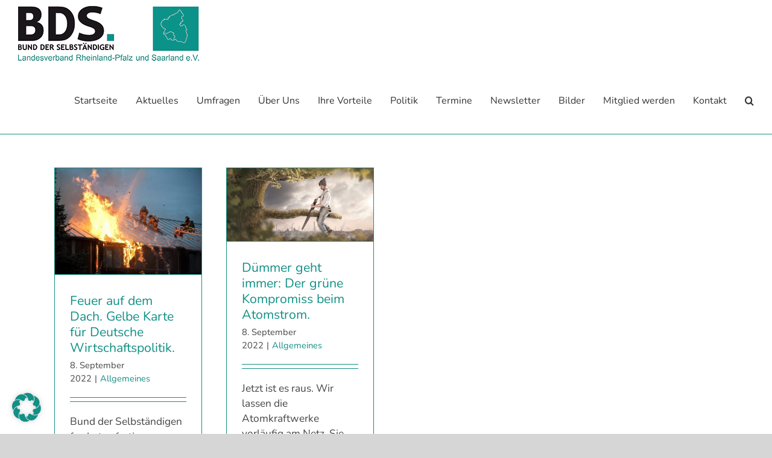

--- FILE ---
content_type: text/css
request_url: https://bds-rlp.de/wp-content/themes/Avada-Child-Theme/style.css?ver=6.9
body_size: 1082
content:
/*
Theme Name: Avada Child
Description: Child theme for Avada theme
Author: ThemeFusion
Author URI: https://theme-fusion.com
Template: Avada
Version: 1.0.0
Text Domain:  Avada
*/

p {
    margin-bottom: 7px !important;
}

th {
    color: #119085;
    font-size: 13pt;
}

a.footer:hover {
    text-decoration: underline;
}

h1.entry-title {
    font-size: 28pt !important;
    color: #119085 !important;
}

img.wp-post-image {
    max-width: 600px !important;
}

a.fusion-read-more:hover {
    text-decoration: underline;
}

li.fusion-li-item {
    font-size: 12pt;
    padding: 0px !important;
}

ul.fusion-checklist {
    margin-left: 15px !important;
}

.fusion-content-boxes, .fusion-content-boxes .fusion-column {
    margin-bottom: 0px !important;
}

.fusion-header {
    border-bottom: 1px solid;
    border-color: #119085;
}

.fusion-events-meta > h4  {
    margin-top: 10px !important;
}

.fusion-title {
    margin: 13px 0px 18px 0px !important;
}

.fusion-accordian {
    padding: 20px !important;
}

.fusion-li-item-content > p > a {
    color: #454545 !important;
}

.fusion-li-item-content > p > a:hover, .fusion-li-item-content > p > a:active {
    color: #119085 !important;
}

.fusion-single-sharing-box {
    display: none !important;
}

.fusion-recent-posts {
    margin-bottom: 20px !important;
}

.font-inverted, .font-inverted > h3 > p, .font-inverted > h1 > p, .font-inverted > p > a {
    color: #FFFFFF !important;
}

.font-inverted > p > a:hover, .font-inverted > p > a:active {
    text-decoration: underline;
}

.font-inverted.fusion-title, .font-inverted.fusion-title > h1 > p {
    margin-bottom: 0px !important;
    margin-top: 0px !important;
}

.mehr-erfahren-link {
    margin-top: 15px !important;
    text-transform: uppercase !important;
    font-weight: bold !important;
}

.toggle-content > h6 {
    margin-top: 0px !important;
    margin-bottom: 7px !important;
}

.tribe-events-list-separator-month {
    display: none !important;
}

.fusion-recent-posts .columns .post {
    margin-bottom: 40px !important;
}

.post .fusion-column .column .col .col-lg-3 .col-md-3 .col-sm-3 {
    padding: 10px 25px 20px 25px !important;
}

article.post {
    padding-bottom: 20px !important;
}

.werbepartner {
    border-left: 1px solid;
    border-color: #119085;
}

.adrotate_widgets {
    margin-bottom: 0px !important;
}

.wpcf7-form input[type="submit"], .fusion-button .button-default .fusion-button-default, .button {
    background: #119085 !important;
    background-color: #119085 !important;
    color: #FFF !important;
    border: 2px solid !important;
    border-color: #119085 !important;
}

.wpcf7-form input[type="submit"]:hover, .wpcf7-form input[type="submit"]:active, .fusion-button:hover .button-default:hover .fusion-button-default:hover, .fusion-button:active .button-default:active .fusion-button-default:active, .button:hover, .button:active {
    background: #FFF !important;
    background-color: #FFF !important;
    color: #119085 !important;
    border: 2px solid !important;
    border-color: #119085 !important;
}

.mitgliedervorteile > img {
    height: 100px;
    width: auto;
}

#tribe-events-footer {
    display: none !important;
}

.tribe-events-button {
    color: #FFF !important;
    background-color: #119085 !important;
    border: 2px solid !important;
    border-color: #119085;
}

.tribe-events-button:hover, .tribe-events-button:active  {
    color: #119085 !important;
    background-color: #FFF !important;
    border: 2px solid !important;
    border-color: #119085;
}

.single-tribe_events #tribe-events-content .fusion-events-featured-image .updated {
    display: none;
}

.vorteile-logo-uebersicht > img, .vorteile-logo-uebersicht > a > img {
    max-height: 90px !important;
    width: auto !important;
    margin-bottom: 20px !important;
}

.mitgliedervorteile > img {
    margin-bottom: 20px !important;
}

.fusion-mobile-menu-icons {
    margin-top: 20px !important;
}

#fusion-slider-7 .background {
	background-position: right 20% !important;
}

--- FILE ---
content_type: image/svg+xml
request_url: https://bds-rlp.de/wp-content/plugins/borlabs-cookie/assets/images/borlabs-cookie-widget-a.svg
body_size: 1830
content:
<?xml version="1.0" encoding="UTF-8" standalone="no"?><!DOCTYPE svg PUBLIC "-//W3C//DTD SVG 1.1//EN" "http://www.w3.org/Graphics/SVG/1.1/DTD/svg11.dtd"><svg width="100%" height="100%" id="main" viewBox="0 0 65 65" version="1.1" xmlns="http://www.w3.org/2000/svg" xmlns:xlink="http://www.w3.org/1999/xlink" xml:space="preserve" xmlns:serif="http://www.serif.com/" style="fill-rule:evenodd;clip-rule:evenodd;stroke-linejoin:round;stroke-miterlimit:1.41421;"><path d="M24.996,3.546c-7.568,-2.213 -15.87,3.33 -18.495,12.367c0,0.15 -0.075,0.3 -0.12,0.45c1.088,-0.721 2.29,-1.256 3.555,-1.582c2.163,-0.548 4.425,-0.589 6.607,-0.12c1.218,0.243 2.408,0.616 3.548,1.11c1.551,0.672 3.01,1.539 4.342,2.58c1.205,-0.685 2.493,-1.211 3.833,-1.568c0.243,-1.691 0.644,-3.356 1.2,-4.972l0.045,-0.12c0.952,-0.13 1.911,-0.195 2.872,-0.195l1.043,0c-1.441,-3.801 -4.552,-6.735 -8.43,-7.95Z" style="fill:currentColor;fill-rule:nonzero;"/><path d="M6.771,17.211c-6.915,3.75 -8.85,13.552 -4.328,21.817c0.075,0.135 0.15,0.27 0.233,0.405c0.259,-1.278 0.727,-2.505 1.387,-3.63c1.146,-1.918 2.716,-3.547 4.59,-4.762c1.035,-0.685 2.139,-1.26 3.293,-1.718c1.572,-0.625 3.218,-1.046 4.897,-1.252c0.363,-1.335 0.901,-2.616 1.598,-3.81c-1.018,-1.372 -1.909,-2.833 -2.663,-4.365l-0.052,-0.12c0.578,-0.766 1.21,-1.491 1.89,-2.168c0.24,-0.24 0.495,-0.48 0.75,-0.75c-3.712,-1.666 -7.991,-1.535 -11.595,0.353Z" style="fill:currentColor;fill-rule:nonzero;"/><path d="M3.546,39.756c-2.213,7.567 3.33,15.87 12.367,18.495l0.45,0.12c-0.721,-1.089 -1.256,-2.291 -1.582,-3.555c-0.548,-2.164 -0.589,-4.426 -0.12,-6.608c0.243,-1.218 0.616,-2.407 1.11,-3.547c0.672,-1.552 1.539,-3.011 2.58,-4.343c-0.685,-1.205 -1.211,-2.493 -1.568,-3.832c-1.691,-0.243 -3.356,-0.645 -4.972,-1.2l-0.12,-0.045c-0.13,-0.952 -0.195,-1.912 -0.195,-2.873c0,-0.337 0,-0.69 0,-1.042c-3.801,1.44 -6.735,4.551 -7.95,8.43Z" style="fill:currentColor;fill-rule:nonzero;"/><path d="M17.211,57.981c3.75,6.915 13.552,8.85 21.817,4.327l0.405,-0.232c-1.278,-0.259 -2.505,-0.728 -3.63,-1.388c-1.918,-1.145 -3.547,-2.716 -4.762,-4.59c-0.685,-1.035 -1.26,-2.139 -1.718,-3.292c-0.625,-1.573 -1.046,-3.219 -1.252,-4.898c-1.335,-0.363 -2.616,-0.9 -3.81,-1.597c-1.372,1.017 -2.833,1.908 -4.365,2.662l-0.12,0.053c-0.766,-0.579 -1.491,-1.21 -2.168,-1.89c-0.24,-0.24 -0.48,-0.495 -0.75,-0.75c-1.666,3.712 -1.535,7.991 0.353,11.595Z" style="fill:currentColor;fill-rule:nonzero;"/><path d="M39.756,61.206c7.567,2.212 15.87,-3.33 18.495,-12.33c0.037,-0.15 0.075,-0.3 0.12,-0.45c-1.089,0.721 -2.291,1.256 -3.555,1.582c-2.164,0.548 -4.426,0.589 -6.608,0.12c-1.218,-0.244 -2.407,-0.616 -3.547,-1.11c-1.552,-0.672 -3.011,-1.539 -4.343,-2.58c-1.205,0.684 -2.493,1.211 -3.832,1.568c-0.243,1.691 -0.645,3.356 -1.2,4.972l-0.045,0.12c-0.952,0.13 -1.912,0.195 -2.873,0.195l-1.042,0c1.449,3.786 4.559,6.705 8.43,7.913Z" style="fill:currentColor;fill-rule:nonzero;"/><path d="M57.981,47.541c6.915,-3.75 8.85,-13.553 4.327,-21.818c-0.075,-0.135 -0.15,-0.27 -0.232,-0.405c-0.259,1.278 -0.728,2.505 -1.388,3.63c-1.145,1.918 -2.716,3.547 -4.59,4.763c-1.035,0.684 -2.139,1.26 -3.292,1.717c-1.573,0.625 -3.219,1.046 -4.898,1.253c-0.363,1.334 -0.9,2.615 -1.597,3.81c1.017,1.371 1.908,2.832 2.662,4.365l0.053,0.12c-0.579,0.765 -1.21,1.49 -1.89,2.167c-0.24,0.24 -0.495,0.48 -0.75,0.75c3.712,1.666 7.991,1.536 11.595,-0.352Z" style="fill:currentColor;fill-rule:nonzero;"/><path d="M61.206,24.996c2.212,-7.568 -3.33,-15.87 -12.33,-18.495l-0.45,-0.12c0.721,1.088 1.256,2.29 1.582,3.555c0.548,2.163 0.589,4.425 0.12,6.607c-0.244,1.218 -0.616,2.408 -1.11,3.548c-0.672,1.551 -1.539,3.01 -2.58,4.342c0.684,1.205 1.211,2.493 1.568,3.833c1.691,0.243 3.356,0.644 4.972,1.2l0.12,0.045c0.13,0.952 0.195,1.911 0.195,2.872c0,0.338 0,0.69 0,1.043c3.786,-1.45 6.705,-4.56 7.913,-8.43Z" style="fill:currentColor;fill-rule:nonzero;"/><path d="M47.541,6.771c-3.75,-6.915 -13.553,-8.85 -21.818,-4.328l-0.405,0.233c1.278,0.259 2.505,0.727 3.63,1.387c1.918,1.146 3.547,2.716 4.763,4.59c0.684,1.035 1.26,2.139 1.717,3.293c0.625,1.572 1.046,3.218 1.253,4.897c1.334,0.363 2.615,0.901 3.81,1.598c1.371,-1.018 2.832,-1.909 4.365,-2.663l0.12,-0.052c0.765,0.578 1.49,1.21 2.167,1.89c0.24,0.24 0.48,0.495 0.75,0.75c1.666,-3.712 1.536,-7.991 -0.352,-11.595Z" style="fill:currentColor;fill-rule:nonzero;"/></svg>
